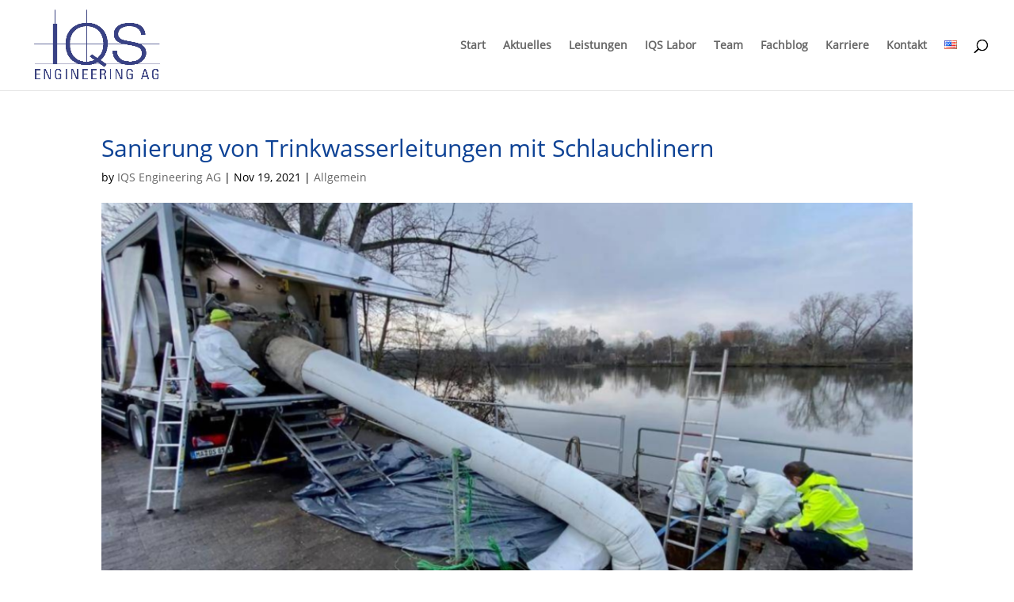

--- FILE ---
content_type: text/css
request_url: https://www.iqs-engineering.com/wp-content/et-cache/1271/et-core-unified-deferred-1271.min.css?ver=1734459033
body_size: 266
content:
@font-face{font-family:"open-sans-lokal";font-display:swap;src:url("https://www.iqs-engineering.com/wp-content/uploads/et-fonts/open-sans-v15-latin-regular.ttf") format("truetype")}@media only screen and (min-width:981px){.et_pb_row_2,.et_pb_row_5,.et_pb_row_8,.et_pb_row_11,.et_pb_row_14{display:none!important}}@media only screen and (min-width:768px) and (max-width:980px){.et_pb_row_1,.et_pb_row_4,.et_pb_row_7,.et_pb_row_10,.et_pb_row_13{display:none!important}}@media only screen and (max-width:767px){.et_pb_row_1,.et_pb_row_4,.et_pb_row_7,.et_pb_row_10,.et_pb_row_13{display:none!important}}